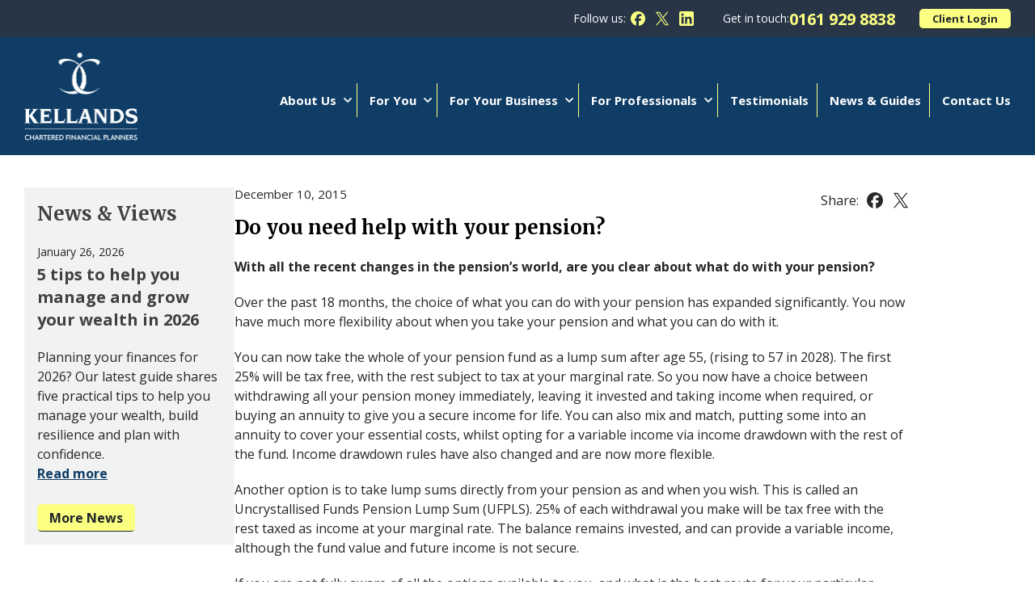

--- FILE ---
content_type: text/html; charset=UTF-8
request_url: https://kelland-hale.com/updates/do-you-need-help-with-your-pension/
body_size: 8856
content:
<!doctype html>
<html lang="en-GB" class="no-js branch-hale">
<head>
	<meta charset="UTF-8">
	<meta name="viewport" content="width=device-width, initial-scale=1">
	<meta name="format-detection" content="telephone=no" />

	<script type="text/javascript">
		// Get this going straight away
		var elRoot = document.querySelector('html');
		elRoot.classList.remove('no-js');
		elRoot.classList.add('js');
	</script>

	<link rel="apple-touch-icon" sizes="180x180" href="/wp-content/uploads/2024/02/apple-touch-icon.png">
	<link rel="icon" type="image/png" sizes="32x32" href="/wp-content/uploads/2024/02/favicon-32x32-1.png">
	<link rel="icon" type="image/png" sizes="16x16" href="/wp-content/uploads/2024/02/favicon-16x16-1.png">

		<meta name="google-site-verification" content="RI6eguAo3XhunxqLx_mmrnMvYt9DYm_9E7BY8jwXrfU-ZG8"/>
	
			<!-- Google Tag Manager -->
		<script async src="https://www.googletagmanager.com/gtag/js?id=G-LZZ0HSX6GW"></script>
		<script type="text/plain"
						data-category="analytics"
						data-service="Google Analytics">
			window.dataLayer = window.dataLayer || [];
			function gtag(){dataLayer.push(arguments);}
			gtag('js', new Date());

			gtag('config', 'G-LZZ0HSX6GW', { 'anonymize_ip': true });

		</script>
		<!-- End Google Tag Manager -->
	
	



	<link rel="preconnect" href="https://fonts.googleapis.com">
	<link rel="preconnect" href="https://fonts.gstatic.com" crossorigin>
	<link href="https://fonts.googleapis.com/css2?family=Merriweather:wght@700&family=Open+Sans:wght@400;700&display=swap" rel="stylesheet">

	<meta name='robots' content='index, follow, max-image-preview:large, max-snippet:-1, max-video-preview:-1' />

	<!-- This site is optimized with the Yoast SEO plugin v26.0 - https://yoast.com/wordpress/plugins/seo/ -->
	<title>Do you need help with your pension</title>
	<meta name="description" content="With all the recent changes in the pension’s world, are you clear about what do with your pension?" />
	<link rel="canonical" href="https://kelland-hale.com/updates/do-you-need-help-with-your-pension/" />
	<meta property="og:locale" content="en_GB" />
	<meta property="og:type" content="article" />
	<meta property="og:title" content="Do you need help with your pension" />
	<meta property="og:description" content="With all the recent changes in the pension’s world, are you clear about what do with your pension?" />
	<meta property="og:url" content="https://kelland-hale.com/updates/do-you-need-help-with-your-pension/" />
	<meta property="og:site_name" content="Kellands (Hale) Limited" />
	<meta property="article:publisher" content="https://www.facebook.com/kellandshale" />
	<meta name="twitter:card" content="summary_large_image" />
	<meta name="twitter:site" content="@kellandshale" />
	<meta name="twitter:label1" content="Estimated reading time" />
	<meta name="twitter:data1" content="3 minutes" />
	<script type="application/ld+json" class="yoast-schema-graph">{"@context":"https://schema.org","@graph":[{"@type":"WebPage","@id":"https://kelland-hale.com/updates/do-you-need-help-with-your-pension/","url":"https://kelland-hale.com/updates/do-you-need-help-with-your-pension/","name":"Do you need help with your pension","isPartOf":{"@id":"https://kelland-hale.com/#website"},"datePublished":"2015-12-10T00:00:00+00:00","description":"With all the recent changes in the pension’s world, are you clear about what do with your pension?","breadcrumb":{"@id":"https://kelland-hale.com/updates/do-you-need-help-with-your-pension/#breadcrumb"},"inLanguage":"en-GB","potentialAction":[{"@type":"ReadAction","target":["https://kelland-hale.com/updates/do-you-need-help-with-your-pension/"]}]},{"@type":"BreadcrumbList","@id":"https://kelland-hale.com/updates/do-you-need-help-with-your-pension/#breadcrumb","itemListElement":[{"@type":"ListItem","position":1,"name":"Home","item":"https://kelland-hale.com/"},{"@type":"ListItem","position":2,"name":"Do you need help with your pension?"}]},{"@type":"WebSite","@id":"https://kelland-hale.com/#website","url":"https://kelland-hale.com/","name":"Kellands (Hale) Limited","description":"","publisher":{"@id":"https://kelland-hale.com/#organization"},"potentialAction":[{"@type":"SearchAction","target":{"@type":"EntryPoint","urlTemplate":"https://kelland-hale.com/?s={search_term_string}"},"query-input":{"@type":"PropertyValueSpecification","valueRequired":true,"valueName":"search_term_string"}}],"inLanguage":"en-GB"},{"@type":"Organization","@id":"https://kelland-hale.com/#organization","name":"Kellands (Hale) Limited","url":"https://kelland-hale.com/","logo":{"@type":"ImageObject","inLanguage":"en-GB","@id":"https://kelland-hale.com/#/schema/logo/image/","url":"https://kelland-hale.com/wp-content/uploads/2024/02/kellands-logo-chartered-square.png","contentUrl":"https://kelland-hale.com/wp-content/uploads/2024/02/kellands-logo-chartered-square.png","width":1200,"height":1200,"caption":"Kellands (Hale) Limited"},"image":{"@id":"https://kelland-hale.com/#/schema/logo/image/"},"sameAs":["https://www.facebook.com/kellandshale","https://x.com/kellandshale","https://www.linkedin.com/company/kellands-hale-limited/"]}]}</script>
	<!-- / Yoast SEO plugin. -->


<style id='wp-img-auto-sizes-contain-inline-css' type='text/css'>
img:is([sizes=auto i],[sizes^="auto," i]){contain-intrinsic-size:3000px 1500px}
/*# sourceURL=wp-img-auto-sizes-contain-inline-css */
</style>
<link rel='stylesheet' id='kelland-css-lib-css' href='https://kelland-hale.com/wp-content/themes/kellands-2024/assets/front/dist/css/front-lib-8f67433f27.css?ver=6.9' type='text/css' media='all' />
<link rel='stylesheet' id='kelland-css-app-css' href='https://kelland-hale.com/wp-content/themes/kellands-2024/assets/front/dist/css/front-app-bed548e8e3.css?ver=6.9' type='text/css' media='all' />
<style id='classic-theme-styles-inline-css' type='text/css'>
/*! This file is auto-generated */
.wp-block-button__link{color:#fff;background-color:#32373c;border-radius:9999px;box-shadow:none;text-decoration:none;padding:calc(.667em + 2px) calc(1.333em + 2px);font-size:1.125em}.wp-block-file__button{background:#32373c;color:#fff;text-decoration:none}
/*# sourceURL=/wp-includes/css/classic-themes.min.css */
</style>
<link rel='shortlink' href='https://kelland-hale.com/?p=3528' />

	<!-- <link rel="icon" type="image/png" href="https://kelland-hale.com/wp-content/themes/kellands-2024/assets/front/dist/img/2023-favicon-32x32.png" sizes="32x32" />
  <link rel="icon" type="image/png" href="https://kelland-hale.com/wp-content/themes/kellands-2024/assets/front/dist/img/2023-favicon-16x16.png" sizes="16x16" /> -->

<style id='global-styles-inline-css' type='text/css'>
:root{--wp--preset--aspect-ratio--square: 1;--wp--preset--aspect-ratio--4-3: 4/3;--wp--preset--aspect-ratio--3-4: 3/4;--wp--preset--aspect-ratio--3-2: 3/2;--wp--preset--aspect-ratio--2-3: 2/3;--wp--preset--aspect-ratio--16-9: 16/9;--wp--preset--aspect-ratio--9-16: 9/16;--wp--preset--color--black: #000000;--wp--preset--color--cyan-bluish-gray: #abb8c3;--wp--preset--color--white: #ffffff;--wp--preset--color--pale-pink: #f78da7;--wp--preset--color--vivid-red: #cf2e2e;--wp--preset--color--luminous-vivid-orange: #ff6900;--wp--preset--color--luminous-vivid-amber: #fcb900;--wp--preset--color--light-green-cyan: #7bdcb5;--wp--preset--color--vivid-green-cyan: #00d084;--wp--preset--color--pale-cyan-blue: #8ed1fc;--wp--preset--color--vivid-cyan-blue: #0693e3;--wp--preset--color--vivid-purple: #9b51e0;--wp--preset--gradient--vivid-cyan-blue-to-vivid-purple: linear-gradient(135deg,rgb(6,147,227) 0%,rgb(155,81,224) 100%);--wp--preset--gradient--light-green-cyan-to-vivid-green-cyan: linear-gradient(135deg,rgb(122,220,180) 0%,rgb(0,208,130) 100%);--wp--preset--gradient--luminous-vivid-amber-to-luminous-vivid-orange: linear-gradient(135deg,rgb(252,185,0) 0%,rgb(255,105,0) 100%);--wp--preset--gradient--luminous-vivid-orange-to-vivid-red: linear-gradient(135deg,rgb(255,105,0) 0%,rgb(207,46,46) 100%);--wp--preset--gradient--very-light-gray-to-cyan-bluish-gray: linear-gradient(135deg,rgb(238,238,238) 0%,rgb(169,184,195) 100%);--wp--preset--gradient--cool-to-warm-spectrum: linear-gradient(135deg,rgb(74,234,220) 0%,rgb(151,120,209) 20%,rgb(207,42,186) 40%,rgb(238,44,130) 60%,rgb(251,105,98) 80%,rgb(254,248,76) 100%);--wp--preset--gradient--blush-light-purple: linear-gradient(135deg,rgb(255,206,236) 0%,rgb(152,150,240) 100%);--wp--preset--gradient--blush-bordeaux: linear-gradient(135deg,rgb(254,205,165) 0%,rgb(254,45,45) 50%,rgb(107,0,62) 100%);--wp--preset--gradient--luminous-dusk: linear-gradient(135deg,rgb(255,203,112) 0%,rgb(199,81,192) 50%,rgb(65,88,208) 100%);--wp--preset--gradient--pale-ocean: linear-gradient(135deg,rgb(255,245,203) 0%,rgb(182,227,212) 50%,rgb(51,167,181) 100%);--wp--preset--gradient--electric-grass: linear-gradient(135deg,rgb(202,248,128) 0%,rgb(113,206,126) 100%);--wp--preset--gradient--midnight: linear-gradient(135deg,rgb(2,3,129) 0%,rgb(40,116,252) 100%);--wp--preset--font-size--small: 13px;--wp--preset--font-size--medium: 20px;--wp--preset--font-size--large: 36px;--wp--preset--font-size--x-large: 42px;--wp--preset--spacing--20: 0.44rem;--wp--preset--spacing--30: 0.67rem;--wp--preset--spacing--40: 1rem;--wp--preset--spacing--50: 1.5rem;--wp--preset--spacing--60: 2.25rem;--wp--preset--spacing--70: 3.38rem;--wp--preset--spacing--80: 5.06rem;--wp--preset--shadow--natural: 6px 6px 9px rgba(0, 0, 0, 0.2);--wp--preset--shadow--deep: 12px 12px 50px rgba(0, 0, 0, 0.4);--wp--preset--shadow--sharp: 6px 6px 0px rgba(0, 0, 0, 0.2);--wp--preset--shadow--outlined: 6px 6px 0px -3px rgb(255, 255, 255), 6px 6px rgb(0, 0, 0);--wp--preset--shadow--crisp: 6px 6px 0px rgb(0, 0, 0);}:where(.is-layout-flex){gap: 0.5em;}:where(.is-layout-grid){gap: 0.5em;}body .is-layout-flex{display: flex;}.is-layout-flex{flex-wrap: wrap;align-items: center;}.is-layout-flex > :is(*, div){margin: 0;}body .is-layout-grid{display: grid;}.is-layout-grid > :is(*, div){margin: 0;}:where(.wp-block-columns.is-layout-flex){gap: 2em;}:where(.wp-block-columns.is-layout-grid){gap: 2em;}:where(.wp-block-post-template.is-layout-flex){gap: 1.25em;}:where(.wp-block-post-template.is-layout-grid){gap: 1.25em;}.has-black-color{color: var(--wp--preset--color--black) !important;}.has-cyan-bluish-gray-color{color: var(--wp--preset--color--cyan-bluish-gray) !important;}.has-white-color{color: var(--wp--preset--color--white) !important;}.has-pale-pink-color{color: var(--wp--preset--color--pale-pink) !important;}.has-vivid-red-color{color: var(--wp--preset--color--vivid-red) !important;}.has-luminous-vivid-orange-color{color: var(--wp--preset--color--luminous-vivid-orange) !important;}.has-luminous-vivid-amber-color{color: var(--wp--preset--color--luminous-vivid-amber) !important;}.has-light-green-cyan-color{color: var(--wp--preset--color--light-green-cyan) !important;}.has-vivid-green-cyan-color{color: var(--wp--preset--color--vivid-green-cyan) !important;}.has-pale-cyan-blue-color{color: var(--wp--preset--color--pale-cyan-blue) !important;}.has-vivid-cyan-blue-color{color: var(--wp--preset--color--vivid-cyan-blue) !important;}.has-vivid-purple-color{color: var(--wp--preset--color--vivid-purple) !important;}.has-black-background-color{background-color: var(--wp--preset--color--black) !important;}.has-cyan-bluish-gray-background-color{background-color: var(--wp--preset--color--cyan-bluish-gray) !important;}.has-white-background-color{background-color: var(--wp--preset--color--white) !important;}.has-pale-pink-background-color{background-color: var(--wp--preset--color--pale-pink) !important;}.has-vivid-red-background-color{background-color: var(--wp--preset--color--vivid-red) !important;}.has-luminous-vivid-orange-background-color{background-color: var(--wp--preset--color--luminous-vivid-orange) !important;}.has-luminous-vivid-amber-background-color{background-color: var(--wp--preset--color--luminous-vivid-amber) !important;}.has-light-green-cyan-background-color{background-color: var(--wp--preset--color--light-green-cyan) !important;}.has-vivid-green-cyan-background-color{background-color: var(--wp--preset--color--vivid-green-cyan) !important;}.has-pale-cyan-blue-background-color{background-color: var(--wp--preset--color--pale-cyan-blue) !important;}.has-vivid-cyan-blue-background-color{background-color: var(--wp--preset--color--vivid-cyan-blue) !important;}.has-vivid-purple-background-color{background-color: var(--wp--preset--color--vivid-purple) !important;}.has-black-border-color{border-color: var(--wp--preset--color--black) !important;}.has-cyan-bluish-gray-border-color{border-color: var(--wp--preset--color--cyan-bluish-gray) !important;}.has-white-border-color{border-color: var(--wp--preset--color--white) !important;}.has-pale-pink-border-color{border-color: var(--wp--preset--color--pale-pink) !important;}.has-vivid-red-border-color{border-color: var(--wp--preset--color--vivid-red) !important;}.has-luminous-vivid-orange-border-color{border-color: var(--wp--preset--color--luminous-vivid-orange) !important;}.has-luminous-vivid-amber-border-color{border-color: var(--wp--preset--color--luminous-vivid-amber) !important;}.has-light-green-cyan-border-color{border-color: var(--wp--preset--color--light-green-cyan) !important;}.has-vivid-green-cyan-border-color{border-color: var(--wp--preset--color--vivid-green-cyan) !important;}.has-pale-cyan-blue-border-color{border-color: var(--wp--preset--color--pale-cyan-blue) !important;}.has-vivid-cyan-blue-border-color{border-color: var(--wp--preset--color--vivid-cyan-blue) !important;}.has-vivid-purple-border-color{border-color: var(--wp--preset--color--vivid-purple) !important;}.has-vivid-cyan-blue-to-vivid-purple-gradient-background{background: var(--wp--preset--gradient--vivid-cyan-blue-to-vivid-purple) !important;}.has-light-green-cyan-to-vivid-green-cyan-gradient-background{background: var(--wp--preset--gradient--light-green-cyan-to-vivid-green-cyan) !important;}.has-luminous-vivid-amber-to-luminous-vivid-orange-gradient-background{background: var(--wp--preset--gradient--luminous-vivid-amber-to-luminous-vivid-orange) !important;}.has-luminous-vivid-orange-to-vivid-red-gradient-background{background: var(--wp--preset--gradient--luminous-vivid-orange-to-vivid-red) !important;}.has-very-light-gray-to-cyan-bluish-gray-gradient-background{background: var(--wp--preset--gradient--very-light-gray-to-cyan-bluish-gray) !important;}.has-cool-to-warm-spectrum-gradient-background{background: var(--wp--preset--gradient--cool-to-warm-spectrum) !important;}.has-blush-light-purple-gradient-background{background: var(--wp--preset--gradient--blush-light-purple) !important;}.has-blush-bordeaux-gradient-background{background: var(--wp--preset--gradient--blush-bordeaux) !important;}.has-luminous-dusk-gradient-background{background: var(--wp--preset--gradient--luminous-dusk) !important;}.has-pale-ocean-gradient-background{background: var(--wp--preset--gradient--pale-ocean) !important;}.has-electric-grass-gradient-background{background: var(--wp--preset--gradient--electric-grass) !important;}.has-midnight-gradient-background{background: var(--wp--preset--gradient--midnight) !important;}.has-small-font-size{font-size: var(--wp--preset--font-size--small) !important;}.has-medium-font-size{font-size: var(--wp--preset--font-size--medium) !important;}.has-large-font-size{font-size: var(--wp--preset--font-size--large) !important;}.has-x-large-font-size{font-size: var(--wp--preset--font-size--x-large) !important;}
/*# sourceURL=global-styles-inline-css */
</style>
</head>



<body class="wp-singular updates-template-default single single-updates postid-3528 wp-theme-kellands-2024" style="--accent-color:#fbff82;--accent-color-hover:#e9ec76;--link-color:#0f3d66;--link-color-hover:#0f3d66;--btn-border-color:#212529;--btn-text-color:#212529;--header-bg-color:#0f3d66;--nav-divider-color:#fbff82;">

	<a href="#skip-content" class="skip-link">Skip to content</a>

	<header class="header">

		
<div class="top-nav-bar">
	<div class="row">
		
			<div class="top-nav-bar-item">
				<span>Follow us:</span>

				

<ul class="social-nav">
	

			<li>
			<a href="https://www.facebook.com/kellandshale" target="_blank" class="icon-social social-fb" title="Follow Kellands (Hale) Limited on Facebook">
				<span class="sr-only">Follow Kellands (Hale) Limited on Facebook</span>
				<svg viewBox="0 0 500 500">
					<path fill="currentColor" d="M500,250C500,111.93,388.07,0,250,0S0,111.93,0,250c0,117.24,80.72,215.62,189.61,242.64V326.4h-51.55V250 h51.55v-32.92c0-85.09,38.51-124.53,122.05-124.53c15.84,0,43.17,3.11,54.35,6.21v69.25c-5.9-0.62-16.15-0.93-28.88-0.93 c-40.99,0-56.83,15.53-56.83,55.9V250h81.66l-14.03,76.4h-67.63v171.77C404.07,483.22,500,377.82,500,250z"/>
				</svg>
			</a>
		</li>
	
			<li>
			<a href="https://twitter.com/kellandshale" target="_blank" class="icon-social social-tw" title="Follow Kellands (Hale) Limited on X">
				<span class="sr-only">Follow Kellands (Hale) Limited on X</span>

				<svg viewBox="0 0 500 500">
					<path fill="currentColor" d="M292.82,214.78L460.38,20h-39.71l-145.5,169.12L158.98,20H24.95l175.73,255.74L24.95,480h39.71L218.3,301.4L341.02,480 h134.03L292.82,214.78L292.82,214.78z M238.43,278l-17.8-25.47L78.96,49.89h60.99l114.33,163.54l17.8,25.47L420.7,451.47h-60.99 L238.43,278L238.43,278z"/>
				</svg>

			</a>
		</li>
	
	
		<li>
			<a href="https://www.linkedin.com/company/kellands-hale-limited/" target="_blank" class="icon-social social-li" title="Find Kellands (Hale) Limited on LinkedIn">
				<span class="sr-only">Follow Kellands (Hale) Limited on LinkedIn</span>
				<svg viewBox="0 0 500 500">
					<path fill="currentColor" d="M444.4,0H55.6C24.9,0,0,24.9,0,55.6v388.9C0,475.1,24.9,500,55.6,500h388.9c30.7,0,55.6-24.9,55.6-55.6V55.6 C500,24.9,475.1,0,444.4,0z M151.2,430.6H76.6V189.8h74.6V430.6z M113.5,158.3c-24.4,0-44.1-19.9-44.1-44.4s19.7-44.4,44.1-44.4 s44.1,19.9,44.1,44.4S137.9,158.3,113.5,158.3z M430.6,430.6h-74.2V304.2c0-34.6-13.2-54-40.6-54c-29.8,0-45.4,20.1-45.4,54v126.4 h-71.5V189.8h71.5v32.4c0,0,21.5-39.8,72.6-39.8c51.1,0,87.6,31.2,87.6,95.7V430.6z"/>
				</svg>
			</a>
		</li>
	</ul>			
			</div>

		
						<div class="top-nav-bar-item top-nav-phone">
					<span>Get in touch:</span>
					<a href="tel:+441619298838" title="Phone Kellands (Hale) Limited"> 0161 929 8838</a>
				</div>
		

		
						<div class="top-nav-bar-item">
					<a href="https://secure.wealthplatform.com/" class="btn btn-primary btn-sm" target="_blank">Client Login</a>
				</div>
		
		

	</div>
</div>

		

<div class="main-nav-bar">
	<div class="row">

		<div class="logo-with-menu-btn">

				
				<a href="/" class="logo">
					<img src="https://kelland-hale.com/wp-content/uploads/2024/02/kellands_logo_chartered.png" alt="Kellands (Hale) Limited Logo" />
				</a>
			
			<button class="menu-btn js-menu-btn">

				<div class="menu-btn-box">
					<div class="menu-btn-inner"></div>
				</div>

			</button>

		</div>

		<nav role="navigation" class="main-nav desktop-dropdown">
			<div class="primary-nav-container">
				<ul id="menu-primary-nav" class="primary-nav"><li class='desktop-dropdown menu-item menu-item-type-post_type menu-item-object-page has-sub'><a href="https://kelland-hale.com/about-us/" class="icon-sub">About Us<svg viewbox="0 0 10 7"><path d="m9.218.581.648.649a.46.46 0 0 1 0 .649l-4.542 4.54a.458.458 0 0 1-.648 0L.134 1.878a.46.46 0 0 1 0-.649L.782.58a.46.46 0 0 1 .649 0L5 4.148 8.568.58a.461.461 0 0 1 .65.001z"/></svg></a><ul><li class="nav-mob"><a href="https://kelland-hale.com/about-us/">About Us</a></li><li class=""><a href="https://kelland-hale.com/about-us/our-people/">Meet The Team</a></li><li class=""><a href="https://kelland-hale.com/about-us/our-approach/">Our Approach</a></li><li class=""><a href="https://kelland-hale.com/about-us/our-awards/">Our Awards</a></li><li class=""><a href="https://kelland-hale.com/about-us/wealth-management/">Wealth Management</a></li><li class=""><a href="https://kelland-hale.com/about-us/working-with-professionals/">Working With Professionals</a></li><li class=""><a href="https://kelland-hale.com/about-us/our-fees/">Our Fees</a></li></ul></li>
<li class='desktop-dropdown menu-item menu-item-type-post_type menu-item-object-page has-sub'><a href="https://kelland-hale.com/financial-planning-for-you/" class="icon-sub">For You<svg viewbox="0 0 10 7"><path d="m9.218.581.648.649a.46.46 0 0 1 0 .649l-4.542 4.54a.458.458 0 0 1-.648 0L.134 1.878a.46.46 0 0 1 0-.649L.782.58a.46.46 0 0 1 .649 0L5 4.148 8.568.58a.461.461 0 0 1 .65.001z"/></svg></a><ul><li class="nav-mob"><a href="https://kelland-hale.com/financial-planning-for-you/">For You</a></li><li class=""><a href="https://kelland-hale.com/financial-planning-for-you/investment-planning/">Investment Planning & Advice</a></li><li class=""><a href="https://kelland-hale.com/financial-planning-for-you/tax-estate-planning/">Tax & Estate Planning</a></li><li class=""><a href="https://kelland-hale.com/financial-planning-for-you/pre-post-retirement/">Pre & Post Retirement Planning</a></li><li class=""><a href="https://kelland-hale.com/financial-planning-for-you/life-assurance-protection/">Life Assurance & Protection Planning</a></li><li class=""><a href="https://kelland-hale.com/financial-planning-for-you/mortgage-planning/">Mortgage Planning</a></li><li class=""><a href="https://kelland-hale.com/financial-planning-for-you/socially-responsible-investments/">Socially Responsible Investments</a></li></ul></li>
<li class='desktop-dropdown menu-item menu-item-type-post_type menu-item-object-page has-sub'><a href="https://kelland-hale.com/financial-planning-for-your-business/" class="icon-sub">For Your Business<svg viewbox="0 0 10 7"><path d="m9.218.581.648.649a.46.46 0 0 1 0 .649l-4.542 4.54a.458.458 0 0 1-.648 0L.134 1.878a.46.46 0 0 1 0-.649L.782.58a.46.46 0 0 1 .649 0L5 4.148 8.568.58a.461.461 0 0 1 .65.001z"/></svg></a><ul><li class="nav-mob"><a href="https://kelland-hale.com/financial-planning-for-your-business/">For Your Business</a></li><li class=""><a href="https://kelland-hale.com/financial-planning-for-your-business/keyman-assurance/">Key Person Assurance</a></li><li class=""><a href="https://kelland-hale.com/financial-planning-for-your-business/shareholder-protection/">Shareholder Protection</a></li><li class=""><a href="https://kelland-hale.com/financial-planning-for-your-business/employee-benefits/">Employee Benefits</a></li><li class=""><a href="https://kelland-hale.com/financial-planning-for-your-business/tax-planning-strategies/">Tax & Estate Planning</a></li><li class=""><a href="https://kelland-hale.com/financial-planning-for-your-business/auto-enrolment/">Auto-Enrolment Pensions</a></li><li class=""><a href="https://kelland-hale.com/financial-planning-for-your-business/retirement-planning-for-your-business/">Retirement Planning for your business</a></li></ul></li>
<li class='desktop-dropdown menu-item menu-item-type-post_type menu-item-object-page has-sub'><a href="https://kelland-hale.com/financial-planning-for-professionals/" class="icon-sub">For Professionals<svg viewbox="0 0 10 7"><path d="m9.218.581.648.649a.46.46 0 0 1 0 .649l-4.542 4.54a.458.458 0 0 1-.648 0L.134 1.878a.46.46 0 0 1 0-.649L.782.58a.46.46 0 0 1 .649 0L5 4.148 8.568.58a.461.461 0 0 1 .65.001z"/></svg></a><ul><li class="nav-mob"><a href="https://kelland-hale.com/financial-planning-for-professionals/">For Professionals</a></li><li class=""><a href="https://kelland-hale.com/financial-planning-for-professionals/financial-planning-for-medical-professionals-2/">Medical</a></li><li><a href="https://kellandsprofessionals.co.uk" target="_blank">Kellands Professionals</a></li></ul></li>
<li class=' menu-item menu-item-type-post_type menu-item-object-page'><a href="https://kelland-hale.com/testimonials/" class="">Testimonials</a></li>
<li class=' menu-item menu-item-type-post_type menu-item-object-page'><a href="https://kelland-hale.com/updates/" class="">News &#038; Guides</a></li>
<li class=' menu-item menu-item-type-post_type menu-item-object-page'><a href="https://kelland-hale.com/contact-us/" class="">Contact Us</a></li>
</ul>			</div>
		</nav>

	</div>
</div>

	</header>

	<a id="skip-content"></a>

	<main role="main" class="main">


    

    <div class="row row-grid">

      <div class="main-panel">

        <article class="max-readable main-content">

          <div class="article-header">
            <div class="article-header-share">
              
<ul class="social-nav social-share-nav">

	<li>Share:&nbsp;</li>

			<li>
			<a href="https://www.facebook.com/sharer/sharer.php?u=https%3A%2F%2Fkelland-hale.com%2Fupdates%2Fdo-you-need-help-with-your-pension" target="_blank" class="icon-social social-fb">
				<span class="sr-only">Share this article on Facebook</span>
				<svg viewBox="0 0 500 500">
					<path fill="currentColor" d="M500,250C500,111.93,388.07,0,250,0S0,111.93,0,250c0,117.24,80.72,215.62,189.61,242.64V326.4h-51.55V250 h51.55v-32.92c0-85.09,38.51-124.53,122.05-124.53c15.84,0,43.17,3.11,54.35,6.21v69.25c-5.9-0.62-16.15-0.93-28.88-0.93 c-40.99,0-56.83,15.53-56.83,55.9V250h81.66l-14.03,76.4h-67.63v171.77C404.07,483.22,500,377.82,500,250z"/>
				</svg>
			</a>
		</li>
	
			<li>
			<a href="https://twitter.com/intent/tweet/?text=Do you need help with your pension?&url=https%3A%2F%2Fkelland-hale.com%2Fupdates%2Fdo-you-need-help-with-your-pension&via=kellandshale" target="_blank" class="icon-social social-tw">
				<span class="sr-only">Share this article on X</span>

				<svg viewBox="0 0 500 500">
					<path fill="currentColor" d="M292.82,214.78L460.38,20h-39.71l-145.5,169.12L158.98,20H24.95l175.73,255.74L24.95,480h39.71L218.3,301.4L341.02,480 h134.03L292.82,214.78L292.82,214.78z M238.43,278l-17.8-25.47L78.96,49.89h60.99l114.33,163.54l17.8,25.47L420.7,451.47h-60.99 L238.43,278L238.43,278z"/>
				</svg>

			</a>
		</li>
	
</ul>            </div>

            <div class="article-header-content">
                              <span class="article-date">December 10, 2015</span>
                            <h1 class="h-2">Do you need help with your pension?</h1>
            </div>

          </div>

          
                      <div class="lrgr">
              <p>With all the recent changes in the pension’s world, are you clear about what do with your pension?</p>
            </div>
          
          <p>Over the past 18 months, the choice of what you can do with your pension has expanded significantly. You now have much more flexibility about when you take your pension and what you can do with it.</p>
<p>You can now take the whole of your pension fund as a lump sum after age 55, (rising to 57 in 2028). The first 25% will be tax free, with the rest subject to tax at your marginal rate. So you now have a choice between withdrawing all your pension money immediately, leaving it invested and taking income when required, or buying an annuity to give you a secure income for life. You can also mix and match, putting some into an annuity to cover your essential costs, whilst opting for a variable income via income drawdown with the rest of the fund. Income drawdown rules have also changed and are now more flexible.</p>
<p>Another option is to take lump sums directly from your pension as and when you wish. This is called an Uncrystallised Funds Pension Lump Sum (UFPLS). 25% of each withdrawal you make will be tax free with the rest taxed as income at your marginal rate. The balance remains invested, and can provide a variable income, although the fund value and future income is not secure.</p>
<p>If you are not fully aware of all the options available to you, and what is the best route for your particular circumstances and needs, getting pension advice might be sensible.</p>
<p>It may be that you also have several different pensions, which makes it more difficult to keep track and manage your investments. In some cases it can make sense to consolidate your pensions and manage them from one pension pot.</p>
<p>Before you do so, it is crucial to fully understand what you hold, where it is invested and any valuable benefits that you might give up by transferring. This can be a daunting prospect for many, so getting your financial adviser to help you review your situation and then produce a bespoke plan designed to help achieve your retirement goals could pay dividends.</p>
<p>You might also need financial advice if you are over 50 and the value of your pension pot is near, or over, &pound;1m. Next April 2016, the lifetime allowance cap will be reduced from &pound;1.25m to &pound;1m. If you exceed this, there can be a tax charge of up to 55% on the excess, when you come to take the benefits. If you are close to this limit, it is important to understand the options and solutions available to you.</p>
<p>Another outcome from the new pension freedoms is that pensions can now be used to help mitigate the impact of inheritance tax (IHT).</p>
<p>Pension funds used to be heavily taxed at up to 55% on death after 75 or after having taken tax-free cash or an income. However, since April 2015, pension funds are now usually completely tax free on death before age 75. As well as no IHT liability, beneficiaries can normally withdraw money from the pension tax free too. For death after age 75, there is still normally no IHT, but beneficiaries inherit the pension and are charged at their marginal rate of income tax on any withdrawals they make.</p>
<p>So pensions can now be considered as another useful IHT planning tool. It also raises the question as to whether you should fund your retirement via your taxable investments first, and then Isas, ahead of your pension pot. Obviously this is a complicated area and one where you may need financial advice as well.</p>
<p>With the Chancellor due to announce the outcome of a pensions review in the next budget, there could also be changes to pension&rsquo;s tax relief and possibly to the annual allowance.</p>
<p>To keep up to date with all the latest pension changes and for retirement planning advice, contact Kellands.</p>
<p>&nbsp;</p>
<p class="MsoNormal"><em><span style="font-size: 10.0pt; line-height: 107%; font-family: 'Calibri',sans-serif; mso-ascii-theme-font: minor-latin; mso-hansi-theme-font: minor-latin; mso-bidi-font-family: 'Times New Roman'; mso-bidi-theme-font: minor-bidi;">Pension investment funds and the income from them may fluctuate and can fall as well as rise.&nbsp; Eventual retirement income will depend on the size and value of your pension pot, future interest rates and tax legislation. Tax treatment is dependent upon individual circumstances and may be subject to change in future.</span></em></p>
<p></p>
<p>&nbsp;</p>
          
          <p>
              <a href="/updates">&lt; back to News &amp; Views</a>
          </p>

        </article>

      </div>

      
      <div class="side-panel side-panel-padding">

        
        
        
					

            <div class="feature">

                <h2><a href="/updates">News &amp; Views</a></h2>
                
                <div class="feature-content">
                    <p class="date">January 26, 2026</p>
                    <h3>
                        <a href="https://kelland-hale.com/updates/5-tips-to-help-you-manage-and-grow-your-wealth-in-2026/">5 tips to help you manage and grow your wealth in 2026</a>
                    </h3>
                    <p>
                    Planning your finances for 2026? Our latest guide shares five practical tips to help you manage your wealth, build resilience and plan with confidence.                    <br><a href="https://kelland-hale.com/updates/5-tips-to-help-you-manage-and-grow-your-wealth-in-2026/">Read more</a>
                    </p>
                </div>

                <div class="cta">
                    <a href="/updates" class="btn btn-primary">More News</a>
                </div>

            </div>







      </div>

    </div>


    
    </main>


        <footer role="contentinfo">

            <div class="footer-nav-container">
                

                    
                <div class="row">
                    <ul id="menu-footer-nav" class="footer-nav"><li id="menu-item-66" class="menu-item menu-item-type-post_type menu-item-object-page menu-item-66"><a href="https://kelland-hale.com/terms-and-conditions/">Terms and Conditions</a></li>
<li id="menu-item-64" class="menu-item menu-item-type-post_type menu-item-object-page menu-item-64"><a href="https://kelland-hale.com/risk-warnings/">Risk Warnings</a></li>
<li id="menu-item-1261" class="menu-item menu-item-type-post_type menu-item-object-page menu-item-1261"><a href="https://kelland-hale.com/important-information/">Important Information</a></li>
<li id="menu-item-1262" class="menu-item menu-item-type-post_type menu-item-object-page menu-item-1262"><a href="https://kelland-hale.com/privacy-and-cookie-policy/">Privacy and Cookie Policy</a></li>
</ul>
                    

<ul class="social-nav">
	

			<li>
			<a href="https://www.facebook.com/kellandshale" target="_blank" class="icon-social social-fb" title="Follow  on Facebook">
				<span class="sr-only">Follow  on Facebook</span>
				<svg viewBox="0 0 500 500">
					<path fill="currentColor" d="M500,250C500,111.93,388.07,0,250,0S0,111.93,0,250c0,117.24,80.72,215.62,189.61,242.64V326.4h-51.55V250 h51.55v-32.92c0-85.09,38.51-124.53,122.05-124.53c15.84,0,43.17,3.11,54.35,6.21v69.25c-5.9-0.62-16.15-0.93-28.88-0.93 c-40.99,0-56.83,15.53-56.83,55.9V250h81.66l-14.03,76.4h-67.63v171.77C404.07,483.22,500,377.82,500,250z"/>
				</svg>
			</a>
		</li>
	
			<li>
			<a href="https://twitter.com/kellandshale" target="_blank" class="icon-social social-tw" title="Follow  on X">
				<span class="sr-only">Follow  on X</span>

				<svg viewBox="0 0 500 500">
					<path fill="currentColor" d="M292.82,214.78L460.38,20h-39.71l-145.5,169.12L158.98,20H24.95l175.73,255.74L24.95,480h39.71L218.3,301.4L341.02,480 h134.03L292.82,214.78L292.82,214.78z M238.43,278l-17.8-25.47L78.96,49.89h60.99l114.33,163.54l17.8,25.47L420.7,451.47h-60.99 L238.43,278L238.43,278z"/>
				</svg>

			</a>
		</li>
	
	
		<li>
			<a href="https://www.linkedin.com/company/kellands-hale-limited/" target="_blank" class="icon-social social-li" title="Find  on LinkedIn">
				<span class="sr-only">Follow  on LinkedIn</span>
				<svg viewBox="0 0 500 500">
					<path fill="currentColor" d="M444.4,0H55.6C24.9,0,0,24.9,0,55.6v388.9C0,475.1,24.9,500,55.6,500h388.9c30.7,0,55.6-24.9,55.6-55.6V55.6 C500,24.9,475.1,0,444.4,0z M151.2,430.6H76.6V189.8h74.6V430.6z M113.5,158.3c-24.4,0-44.1-19.9-44.1-44.4s19.7-44.4,44.1-44.4 s44.1,19.9,44.1,44.4S137.9,158.3,113.5,158.3z M430.6,430.6h-74.2V304.2c0-34.6-13.2-54-40.6-54c-29.8,0-45.4,20.1-45.4,54v126.4 h-71.5V189.8h71.5v32.4c0,0,21.5-39.8,72.6-39.8c51.1,0,87.6,31.2,87.6,95.7V430.6z"/>
				</svg>
			</a>
		</li>
	</ul>
                </div>
            </div>

            <div class="footer-copy">

                <div class="row">

                    <p>
                         © Kellands (Hale) Limited is authorised and regulated by the Financial Conduct Authority. FCA Firm Reference No. 193498                    </p>

                </div>

            </div>
            
        </footer>

        <script type="speculationrules">
{"prefetch":[{"source":"document","where":{"and":[{"href_matches":"/*"},{"not":{"href_matches":["/wp-*.php","/wp-admin/*","/wp-content/uploads/*","/wp-content/*","/wp-content/plugins/*","/wp-content/themes/kellands-2024/*","/*\\?(.+)"]}},{"not":{"selector_matches":"a[rel~=\"nofollow\"]"}},{"not":{"selector_matches":".no-prefetch, .no-prefetch a"}}]},"eagerness":"conservative"}]}
</script>
<script type="text/javascript" src="https://kelland-hale.com/wp-content/themes/kellands-2024/assets/front/dist/js/jquery-blank.js?ver=6.9" id="jquery-js"></script>
<script type="module" src="https://kelland-hale.com/wp-content/themes/kellands-2024/assets/front/dist/js/cookieconsent-config.js?ver=6.9"></script><script type="text/javascript" src="https://kelland-hale.com/wp-content/themes/kellands-2024/assets/front/dist/js/front-lib-37070a88ef.js?ver=6.9" id="kelland-js-lib-js"></script>
<script type="text/javascript" src="https://kelland-hale.com/wp-content/themes/kellands-2024/assets/front/dist/js/front-app-edf568f474.js?ver=6.9" id="kelland-js-app-js"></script>

    </body>
</html>


--- FILE ---
content_type: text/css
request_url: https://kelland-hale.com/wp-content/themes/kellands-2024/assets/front/dist/css/front-app-bed548e8e3.css?ver=6.9
body_size: 8456
content:
@charset "UTF-8";/*! normalize.css v8.0.1 | MIT License | github.com/necolas/normalize.css */html{line-height:1.15;-webkit-text-size-adjust:100%}body{margin:0}main{display:block}h1{font-size:2em;margin:.67em 0}hr{box-sizing:content-box;height:0;overflow:visible}pre{font-family:monospace,monospace;font-size:1em}a{background-color:transparent}abbr[title]{border-bottom:none;text-decoration:underline;-webkit-text-decoration:underline dotted;text-decoration:underline dotted}b,strong{font-weight:bolder}code,kbd,samp{font-family:monospace,monospace;font-size:1em}small{font-size:80%}sub,sup{font-size:75%;line-height:0;position:relative;vertical-align:baseline}sub{bottom:-.25em}sup{top:-.5em}img{border-style:none}button,input,optgroup,select,textarea{font-family:inherit;font-size:100%;line-height:1.15;margin:0}button,input{overflow:visible}button,select{text-transform:none}[type=button],[type=reset],[type=submit],button{-webkit-appearance:button}[type=button]::-moz-focus-inner,[type=reset]::-moz-focus-inner,[type=submit]::-moz-focus-inner,button::-moz-focus-inner{border-style:none;padding:0}[type=button]:-moz-focusring,[type=reset]:-moz-focusring,[type=submit]:-moz-focusring,button:-moz-focusring{outline:1px dotted ButtonText}fieldset{padding:.35em .75em .625em}legend{box-sizing:border-box;color:inherit;display:table;max-width:100%;padding:0;white-space:normal}progress{vertical-align:baseline}textarea{overflow:auto}[type=checkbox],[type=radio]{box-sizing:border-box;padding:0}[type=number]::-webkit-inner-spin-button,[type=number]::-webkit-outer-spin-button{height:auto}[type=search]{-webkit-appearance:textfield;outline-offset:-2px}[type=search]::-webkit-search-decoration{-webkit-appearance:none}::-webkit-file-upload-button{-webkit-appearance:button;font:inherit}details{display:block}summary{display:list-item}template{display:none}[hidden]{display:none}body,html{margin:0;padding:0}html{font-family:"Open Sans",-apple-system,BlinkMacSystemFont,"Segoe UI",Roboto,"Helvetica Neue",Arial,sans-serif,"Apple Color Emoji","Segoe UI Emoji","Segoe UI Symbol";font-weight:400;color:#272727;min-width:300px;overflow-x:hidden;text-rendering:optimizeLegibility;-webkit-text-size-adjust:100%;-moz-text-size-adjust:100%;text-size-adjust:100%}:root{--accent-color:#0acbb1}p{line-height:1.5;position:relative;margin:0 0 1.25rem 0;padding:0 4px 0 0;font-size:15px;font-size:.9375rem}@media screen and (min-width:30em){p{font-size:16px;font-size:1rem}}b,strong{font-weight:600}a{color:var(--link-color,#0acbb1);font-weight:700;margin:0;padding:0;outline:0;text-decoration:underline;word-wrap:break-word}a.active,a:hover{color:var(--link-color-hover,#05bea5);text-decoration:none}a:focus{outline:0;color:var(--link-color-hover,#05bea5);text-decoration:none}.text-link{color:inherit!important;text-decoration:none}.text-link:hover{color:inherit!important;text-decoration:underline}h1,h2,h3,h4,h5,h6{font-family:Merriweather,serif;line-height:1.4;font-weight:500;color:#404040;margin:0;margin-bottom:18px;margin-bottom:1.25rem;position:relative}h1 a,h2 a,h3 a,h4 a{text-decoration:none;color:#404040}h1 a:focus,h1 a:hover,h2 a:focus,h2 a:hover,h3 a:focus,h3 a:hover,h4 a:focus,h4 a:hover{text-decoration:none;color:var(--link-color-hover,#05bea5)}.h-1,h1{font-size:24px;font-size:1.5rem;font-weight:300;color:#000}.h-2,h2{font-size:18px;font-size:1.125rem}.h-3,h3{font-size:16px;font-size:1rem}.h-4,h4{font-size:15px;font-size:.9375rem}.h-5,h5{font-size:14px;font-size:.875rem}.h-6,h6{font-size:14px;font-size:.875rem}.h-hero{font-size:24px;font-size:1.5rem}@media screen and (min-width:45em){.h-0{font-size:34px;font-size:2.125rem;line-height:1.2}.h-0.large{font-size:48px;font-size:3rem}.h-1,h1{font-size:30px;font-size:1.875rem}.h-2,h2{font-size:24px;font-size:1.5rem}.h-3,h3{font-size:20px;font-size:1.25rem}.h-4,h4{font-size:18px;font-size:1.125rem}.h-5,h5{font-size:16px;font-size:1rem}.h-6,h6{font-size:15px;font-size:.9375rem}.h-hero{font-size:48px;font-size:3rem}}.h-white{color:#fff}.h-primary{color:#0acbb1}.h-secondary{color:#348eda}.h-disabled{color:#404040;opacity:.6}.h-strong{font-weight:500}.h-light{font-weight:300}.h-block{margin-bottom:1.25rem}.h-block h1,.h-block h2,.h-block h3,.h-block h4,.h-block h5{margin-bottom:4px}.h-block p:last-child{margin-bottom:0}p+h1,p+h2,p+h3,p+h4,p+h5{padding-top:14px}ul+h1,ul+h2,ul+h3,ul+h4,ul+h5{padding-top:10px}dl,ol,ol ol,ol ul,ul,ul ol,ul ul{margin:0 0 1.25em 0;padding-left:1.5em;font-size:15px;font-size:.9375rem;line-height:1.5}@media screen and (min-width:30em){dl,ol,ol ol,ol ul,ul,ul ol,ul ul{font-size:16px;font-size:1rem;padding-left:2.5em}}li{padding-bottom:4px;margin:0}ol ol,ol ul,ul ol,ul ul{margin-bottom:.7em;padding-left:2em;padding-top:10px}dt{font-weight:600}dd{margin-bottom:1rem;margin-left:0}img{display:block}.image-ratio{width:100%;padding-top:50%;position:relative;overflow:hidden}.image-ratio img{position:absolute;top:50%;left:50%;width:100%;height:auto;transform:translate(-50%,-50%)}.image-ratio.ratio-16-9{padding-top:56.25%}.image-ratio.ratio-4-3{padding-top:75%}.map{width:100%;height:400px}.hidden{display:none}.skip-link,.sr-only{position:absolute!important;width:1px!important;height:1px!important;padding:0!important;margin:-1px!important;overflow:hidden!important;clip:rect(0,0,0,0)!important;border:0!important;white-space:nowrap!important}.text-smaller p,.text-smaller ul,p.text-smaller,span.text-smaller,ul.text-smaller{font-size:13px;font-size:.8125rem}@media screen and (min-width:30em){.text-smaller p,.text-smaller ul,p.text-smaller,span.text-smaller,ul.text-smaller{font-size:14px;font-size:.875rem}}.text-smallest p,.text-smallest ul,p.text-smallest,span.text-smallest,ul.text-smallest{font-size:13px;font-size:.8125rem}.lrgr p,.text-larger p,.text-larger ul,p.lrgr,p.text-larger,span.text-larger,ul.text-larger{font-size:13px;font-size:.8125rem}@media screen and (min-width:30em){.lrgr p,.text-larger p,.text-larger ul,p.lrgr,p.text-larger,span.text-larger,ul.text-larger{font-size:14px;font-size:.875rem}}@media screen and (min-width:45em){.lrgr p,.text-larger p,.text-larger ul,p.lrgr,p.text-larger,span.text-larger,ul.text-larger{font-size:15px;font-size:.9375rem}}@media screen and (min-width:58em){.lrgr p,.text-larger p,.text-larger ul,p.lrgr,p.text-larger,span.text-larger,ul.text-larger{font-size:16px;font-size:1rem}}.lrgr p,.lrgrp{font-weight:700}.text-largest p,.text-largest ul,p.text-largest,span.text-largest,ul.text-largest{font-size:13px;font-size:.8125rem}@media screen and (min-width:30em){.text-largest p,.text-largest ul,p.text-largest,span.text-largest,ul.text-largest{font-size:15px;font-size:.9375rem}}@media screen and (min-width:45em){.text-largest p,.text-largest ul,p.text-largest,span.text-largest,ul.text-largest{font-size:17px;font-size:1.0625rem}}@media screen and (min-width:58em){.text-largest p,.text-largest ul,p.text-largest,span.text-largest,ul.text-largest{font-size:18px;font-size:1.125rem}}.text-centered{text-align:center}.text-right{text-align:right}.text-strong{font-weight:500}.text-primary{color:#0acbb1}.text-secondary{color:#0acbb1}.foot-note p,p.foot-note{font-size:.6875rem}.sr-only{border:0!important;clip:rect(1px,1px,1px,1px)!important;-webkit-clip-path:inset(50%)!important;clip-path:inset(50%)!important;height:1px!important;margin:-1px!important;overflow:hidden!important;padding:0!important;position:absolute!important;width:1px!important;white-space:nowrap!important}.text-centered{text-align:center}.full-width-content-image img{display:block;width:100%;height:auto}.row{padding:0 1rem;max-width:82rem;margin:0 auto}.main-content .row{padding-left:0;padding-right:0}.row-flush{padding:0}.row.row-thin{max-width:60rem}.row.row-thinner{max-width:50rem}.max-width-940{max-width:940px}@media screen and (min-width:58em){.row{padding-left:30px;padding-right:30px}.row-flush{padding:0}.row-grid{display:flex;gap:32px}.row-grid .side-panel{flex:0 0 260px;order:1}.row-grid .main-panel{flex:1;order:2}.side-panel.side-panel-padding{padding-top:40px}}article,section{padding:30px 0}@media screen and (min-width:45em){article,section{padding:40px 0}}.main-content img{display:inline-block;margin-bottom:1.25rem;max-width:100%;height:auto}.max-readable{max-width:840px}.section-collapse{padding-top:0;padding-bottom:0}.section-collapse-top{padding-top:0}.section-collapse-bottom{padding-bottom:0}.section-collapse-top-half{padding-top:16px}.section-collapse-bottom-half{padding-bottom:16px}.bg-grey-pale{background:#f2f4f7}.bg-grey-mid{background:#dadfe4}.bg-primary{background-color:#0acbb1}.bg-secondary{background-color:#348eda}.cta{padding-top:6px;margin-bottom:18px}@media screen and (min-width:45em){.article-header{display:flex;justify-content:space-between;align-items:flex-start}.article-header .article-date{display:block;margin-bottom:16px}.article-header-share{order:2}.article-header-content{order:1}}.article-date{font-size:.9375rem}.news-inline-img{float:right;width:40%;min-width:300px;margin-left:20px;z-index:2;position:relative}.video-container{max-width:640px}.video-ratio{position:relative;padding-bottom:56.25%;height:0}.video-ratio iframe{position:absolute;top:0;left:0;width:100%;height:100%}.accreditation-logos-grid{width:100%;display:grid;grid-template-columns:repeat(2,1fr);gap:30px}@media screen and (min-width:30em){.accreditation-logos-grid{grid-template-columns:repeat(3,1fr)}}@media screen and (min-width:58em){.accreditation-logos-grid{grid-auto-flow:column;grid-auto-columns:1fr}}.accreditation-logos-grid-item{display:block;flex:1 1 auto}.accreditation-logos-grid img{display:block;width:100%;height:auto;max-width:200px;margin:0 auto}@media screen and (min-width:45em){.page-template-page_client_survey-php .hero-caption-heading .h-0.large{font-size:2.5rem}}input,label,select,textarea{font-family:inherit}label.control-label{color:#272727;font-size:16px;font-size:1rem;line-height:1.5;padding-top:4px;margin-bottom:6px;display:inline-block;max-width:100%;width:100%;font-weight:400}.btn,button,input,textarea{box-sizing:border-box;outline:0}textarea{resize:none}.form-control{color:#272727;font-size:16px;font-size:1rem;line-height:1.5;padding:5px 14px;margin:0;border:2px solid #adb3bc;background-color:#fff;width:100%;height:38px;outline:0;transition:border-color .3s ease-out,background-color .3s ease-out;border-radius:2px;vertical-align:top;-webkit-font-smoothing:antialiased;-moz-osx-font-smoothing:grayscale;-webkit-appearance:none;-moz-appearance:none;-o-appearance:none;appearance:none}.form-control.wpcf7-not-valid:focus,.form-control:focus{border-color:#0acbb1;background-color:#fafafc;outline:2px solid #348eda;outline-offset:2px}.form-control.wpcf7-not-valid:focus:not(:focus-visible),.form-control:focus:not(:focus-visible){outline:0}.form-control.wpcf7-not-valid:focus-visible,.form-control:focus-visible{outline:2px solid #348eda;outline-offset:2px}textarea,textarea.form-control{min-height:110px;margin:0;vertical-align:top;padding-top:8px}.help-text{padding-top:6px;font-size:.875rem;margin:0}input[type=radio]{margin-right:10px}input[type=checkbox],input[type=radio]{padding:0;margin:-2px 6px 0 0;height:16px;cursor:pointer}.form-control-static{font-size:14px;font-size:.875rem;line-height:1.5;min-height:36px;padding-top:8px;padding-bottom:8px;margin-bottom:0}.form-control[disabled],.form-control[readonly],fieldset[disabled] .form-control{cursor:not-allowed}.form-control[disabled],.form-control[readonly],fieldset[disabled] .form-control{background-color:#f7f7f7;opacity:.8}input[readonly]:focus{border-color:#adb3bc;background-color:#f7f7f7}::-webkit-input-placeholder{color:#d0d0d0}:-ms-input-placeholder{color:#d0d0d0}::-moz-placeholder{color:#d0d0d0;opacity:1}:-moz-placeholder{color:#d0d0d0;opacity:1}.checkbox label,.radio label{min-height:20px;margin-bottom:0;padding-top:0;font-weight:400;cursor:pointer;float:none}.checkbox-inline,.radio-inline{position:relative;display:inline-block;font-weight:400;vertical-align:middle;cursor:pointer;margin-right:10px}select.form-control{-webkit-appearance:menulist;-moz-appearance:menulist;-o-appearance:menulist;appearance:menulist}select.form-control:focus{background-color:#fff}select[multiple],select[size]{height:auto;-webkit-appearance:none;-moz-appearance:none;-o-appearance:none;appearance:none}.form-group{clear:both;margin-bottom:22px}.form-group:after{clear:both;content:"";display:table}.form-group.form-submit{margin-bottom:0}.form-group.form-submit .btn:last-child{margin-right:0}@media screen and (min-width:45em){.form-horizontal .form-group{display:flex}.form-horizontal .control-label{flex:0 0 130px;box-sizing:border-box;padding-right:20px}.feature .form-horizontal .control-label{flex:0 0 90px}.form-horizontal .form-input-container{flex:1}.form-horizontal .checkbox,.form-horizontal .radio{min-height:27px;padding-top:12px;margin-top:0;margin-bottom:0}.form-horizontal .checkbox label,.form-horizontal .radio label{float:none;width:auto;padding-top:0}.form-horizontal .checkbox-group .checkbox,.form-horizontal .radio-group .radio{width:auto;margin-left:0}.split-form{display:grid;grid-auto-flow:column;grid-auto-columns:1fr;gap:30px}.form-horizontal .form-indent{padding-left:130px}.form-horizontal .radio{padding-left:30px}}@media screen and (min-width:45em){.form-inline .control-label{width:auto;padding-right:10px}.form-inline .form-group{display:inline-block;margin-right:20px}.form-inline .form-control{display:inline-block;width:auto;vertical-align:middle}.form-inline .btn{margin-bottom:0}}.form-group .required .control-label:after{content:" *";font-size:11px;font-size:.6875rem;vertical-align:top}.form-group .required{font-size:11px;font-size:.6875rem;vertical-align:top;color:#e0001b;padding-left:2px}.error label.error,.error label.error-message{color:#e0001b;font-weight:500;text-align:left;float:none;width:100%;font-size:14px;font-size:.875rem}.error .form-control{border-color:#e0001b;border-width:2px}.valid .form-control{border-color:#5ab54a;border-width:2px}.error label.control-label{color:#e0001b}.form-container:after{clear:both;content:"";display:table}.form-container-result{display:none}.form-group-btn-group label.error{width:100%;clear:both;display:block;text-align:center}:root{--form-control-color:var(--accent-color, $btn-primary);--form-control-disabled:#959495}.custom-check{display:flex;align-items:center}.custom-check input[type=checkbox]{-webkit-appearance:none;-moz-appearance:none;appearance:none;background-color:#fff;margin:0;font:inherit;color:currentColor;width:1.15em;height:1.15em;flex:0 0 1.15em;border:.15em solid #adb3bc;border-radius:.15em;transform:translateY(-.075em);display:grid;place-content:center}.custom-check input[type=checkbox]::before{content:"";width:.65em;height:.65em;-webkit-clip-path:polygon(14% 44%,0 65%,50% 100%,100% 16%,80% 0,43% 62%);clip-path:polygon(14% 44%,0 65%,50% 100%,100% 16%,80% 0,43% 62%);transform:scale(0);transform-origin:bottom left;transition:120ms transform ease-in-out;box-shadow:inset 1em 1em var(--form-control-color);background-color:CanvasText}.custom-check input[type=checkbox]:checked::before{transform:scale(1)}.custom-check input[type=checkbox]:focus{border-color:#0acbb1;outline:2px solid #348eda;outline-offset:2px}.custom-check input[type=checkbox]:disabled{--form-control-color:var(--form-control-disabled);color:var(--form-control-disabled);cursor:not-allowed}.custom-check label{padding-left:10px}.recaptcha-notice{padding:16px 0}.recaptcha-notice{background-color:#f2f4f7}.recaptcha-notice p{margin:0;padding:0}.contact-form+.recaptcha-notice{background-color:#fff}.btn{font-size:16px;font-size:1rem;line-height:strip-unit(22px/16px);font-weight:700;-webkit-font-smoothing:antialiased;-moz-osx-font-smoothing:grayscale;padding:7px 14px 7px 14px;margin:0 20px 16px 0;background-color:#f2f4f7;border:1px solid #f2f4f7;color:#272727;display:inline-block;text-align:left;vertical-align:middle;white-space:nowrap;cursor:pointer;outline:0;text-decoration:none;border-radius:5px;position:relative;opacity:1;transition:background-color .1s linear,color .1s linear,border-color .1s linear,padding .2s ease-in-out,opacity .1s linear;white-space:normal;-webkit-appearance:none;-moz-appearance:none;-o-appearance:none;appearance:none}.btn:focus,.btn:hover{background-color:#dadada;border-color:#dadada;text-decoration:none}.btn:focus{outline:2px solid #348eda;outline-offset:2px}.btn:focus:not(:focus-visible){outline:0}.btn:focus-visible{outline:2px solid #348eda;outline-offset:2px}.btn:active{outline:0;box-shadow:inset 0 3px 5px rgba(0,0,0,.2)}.btn.active{box-shadow:inset 0 0 6px 1px rgba(0,0,0,.15)}.btn.disabled,.btn.disabled:hover,.btn:disabled,.btn:disabled:hover,a:hover .btn.disabled{background-color:#eeeeed;border-color:#c5c5c5;color:#7a7a7a;cursor:not-allowed;pointer-events:none}button::-moz-focus-inner,input::-moz-focus-inner{padding:0;border:0}.btn-primary{background-color:var(--accent-color,#0acbb1);border-color:var(--accent-color,#0acbb1);border-bottom:1px solid var(--btn-border-color,#05bea5);color:var(--btn-text-color,#fff)}.btn-primary:focus,.btn-primary:hover{background-color:var(--accent-color-hover,#05bea5);border-color:var(--accent-color-hover,#05bea5);border-bottom:1px solid var(--btn-border-color,#05bea5);color:var(--btn-text-color,#fff);text-decoration:none}.btn-invert{background-color:#fff;border-color:#fff;color:var(--header-bg-color,#348eda)}.btn-invert:focus,.btn-invert:hover{background-color:#f7f7f7;border-color:#f7f7f7;color:var(--header-bg-color,#348eda);text-decoration:none}.btn-link,.btn-link:focus,.btn-link:hover{background-color:transparent;border-color:transparent;color:#0acbb1;letter-spacing:0;padding-left:0;padding-right:0}.btn-primary.btn-rev{background-color:#fff;border-color:#fff;color:var(--accent-color,#0acbb1)}.btn-primary.btn-rev:focus,.btn-primary.btn-rev:hover{background-color:transparent;border-color:#fff;color:#fff}.btn-primary.btn-outline.btn-rev{background-color:transparent;border-color:#fff;color:#fff}.btn-primary.btn-outline.btn-rev:focus,.btn-primary.btn-outline.btn-rev:hover{background-color:#fff;border-color:#fff;color:var(--accent-color,#0acbb1)}.btn-sm{font-size:13px;font-size:.8125rem;padding:5px 16px 5px 16px}.btn-xs{font-size:12px;font-size:.75rem;padding:4px 12px 4px 12px}.btn-lg,.btn-xl{font-size:18px;font-size:1.125rem;padding:8px 30px 10px 30px}@media all and (max-width:500px){.btn-lg,.btn-xl{font-size:16px;font-size:1rem;padding:8px 20px 10px 20px}}@media screen and (min-width:45em){.btn-xl{font-size:20px;font-size:1.25rem;padding:10px 40px 12px 40px}}.btn-block,.btn-sm.btn-block{width:100%}.btn .icon-ratio{float:left;margin-right:8px;margin-top:3px;width:16px;min-width:16px;height:16px}.top-nav-bar .btn-primary{border:none;border-bottom:1px solid var(--btn-border-color,#05bea5)}.social-nav{list-style:none;margin:0;padding:0;display:flex;align-items:center}.social-nav li{margin:0;padding:0}.social-nav a{color:var(--accent-color,#0acbb1)}.social-nav a:hover{color:var(--accent-color-hover,#05bea5)}article .social-nav a{color:#272727}article .social-nav a:hover{color:#272727}.icon-social{display:block;box-sizing:border-box;padding:6px;width:32px;height:32px;overflow:hidden}.icon-social svg{display:block;width:100%;height:auto}:root{--swiper-pagination-bullet-width:12px;--swiper-pagination-bullet-height:12px;--swiper-pagination-bullet-inactive-opacity:1;--swiper-pagination-bullet-inactive-color:#9e9e9e;--swiper-theme-color:#fff;--swiper-pagination-top:auto;--swiper-pagination-bottom:8px}.swiper-outer{position:relative}.swiper-slide{height:auto!important;display:flex;flex-direction:column}.swiper-button-next,.swiper-button-prev{width:44px;color:var(--accent-color,#0acbb1)}.swiper-button-next svg,.swiper-button-prev svg{display:block;width:26px;height:auto}.swiper-button-next .circle,.swiper-button-prev .circle{fill:var(--btn-text-color,#fff)}@media all and (max-width:767px){.swiper-button-next,.swiper-button-prev{width:30px}}@media all and (max-width:500px){.swiper-button-next,.swiper-button-prev{width:20px}}.swiper-button-next:after,.swiper-button-prev:after{display:none}.menu-btn{padding:10px 6px 9px 6px;height:44px;display:inline-block;cursor:pointer;font:inherit;color:inherit;text-transform:none;background-color:transparent;border:0;margin:0;overflow:visible}.menu-btn-box{width:32px;height:20px;display:inline-block;position:relative}.menu-btn-inner{display:block;top:50%;margin-top:-2px}.menu-btn-inner,.menu-btn-inner::after,.menu-btn-inner::before{width:32px;height:4px;background-color:#fff;border-radius:0;position:absolute}.menu-btn-inner::after,.menu-btn-inner::before{content:"";display:block}.menu-btn-inner::before{top:-8px}.menu-btn-inner::after{bottom:-8px}.mob-nav-open .menu-btn .menu-btn-inner{transform:rotate(45deg)}.mob-nav-open .menu-btn .menu-btn-inner::before{top:0;opacity:0}.mob-nav-open .menu-btn .menu-btn-inner::after{bottom:0;transform:rotate(-90deg)}.top-nav-bar{background-color:#283547;color:#fff;padding:8px 0}.top-nav-bar .row{display:flex;align-items:center;justify-content:flex-end}.top-nav-bar-item{display:flex;align-items:center;gap:4px;padding-right:30px}.top-nav-bar-item:last-child{padding-right:0}.top-nav-bar-item>span{font-size:.875rem}.top-nav-bar-item .btn{margin:0}.top-nav-phone{gap:10px}.top-nav-phone a{display:block;font-weight:700;font-size:1.25rem;text-decoration:none;color:var(--accent-color,#0acbb1)}.top-nav-phone a:focus,.top-nav-phone a:hover{color:var(--accent-color-hover,#05bea5)}.branch-cheltenham .top-nav-phone a{color:#0acbb1}.branch-cheltenham .top-nav-phone a{color:#05bea5}.top-nav-bar-item .icon-social{width:30px;height:30px}@media screen and (max-width:38rem){.top-nav-bar-item>span{display:none}}@media screen and (max-width:30rem){.top-nav-bar-item{padding-right:16px}.top-nav-phone a{font-size:.875rem}.top-nav-bar-item .btn-sm{padding-left:8px;padding-right:8px}}.main-nav{margin:0 -16px}.main-nav-bar{background-color:var(--header-bg-color,#536878);color:#fff;display:flex;padding:10px 0}.main-nav-bar .row{width:100%}.logo{display:block;width:80px}.logo-with-menu-btn{width:100%;display:flex;justify-content:space-between;align-items:center}.logo img{display:block;width:100%;height:auto}.header .menu-btn{display:none}.primary-nav-container ul{margin:0;padding:10px 0 0 0;list-style:none;font-size:.9375rem}.primary-nav-container li{padding:0}.primary-nav-container a{color:#fff;text-decoration:none;padding:10px 10px 10px 15px;display:block;position:relative;font-weight:700;-webkit-font-smoothing:antialiased;-moz-osx-font-smoothing:grayscale}.primary-nav-container a.active,.primary-nav-container a:hover{color:#272727;background-color:#f2f4f7}.primary-nav-container ul ul{padding-bottom:0}.primary-nav-container ul ul a{padding-left:25px}.primary-nav-container ul ul ul a{padding-left:35px}.js .header .menu-btn{display:block}.js .primary-nav-container{max-height:0;overflow:hidden;transition:max-height .25s ease-out,height .25s ease-out}.js .primary-nav{position:relative;transition:transform .3s ease-out}.js .nav-container ul ul{padding-bottom:20px}.js .primary-nav ul{display:none;position:absolute;width:100%;top:0;left:100%}.js .nav-container ul ul a,.js .nav-container ul ul ul a{padding-left:15px}.js .menu-pos-0{transform:translateX(0)}.js .menu-pos-1{transform:translateX(-100%)}.js .menu-pos-2{transform:translateX(-200%)}.js .menu-pos-3{transform:translateX(-300%)}.js .menu-pos-4{transform:translateX(-400%)}.js .icon-sub:after{content:"";display:block;width:7px;height:10px;background:url("data:image/svg+xml,%3Csvg xmlns='http://www.w3.org/2000/svg' width='7px' height='10px' viewBox='0 0 7 10'%3E%3Cpolygon fill='%23ffffff' points='7,5 0,10 0,0'/%3E%3C/svg%3E") 0 0 no-repeat;position:absolute;top:50%;right:12px;transform:translateY(-50%)}.js .icon-sub:before{display:none}.js .icon-sub-back,.js .nav-container ul ul a.icon-sub-back,.js .nav-container ul ul ul a.icon-sub-back{padding-left:35px}.js .icon-sub-back:before{content:"";display:block;width:7px;height:10px;background:url("data:image/svg+xml,%3Csvg xmlns='http://www.w3.org/2000/svg' width='7px' height='10px' viewBox='0 0 7 10'%3E%3Cpolygon fill='%23ffffff' points='0,5 7,0 7,10'/%3E%3C/svg%3E") 0 0 no-repeat;position:absolute;top:50%;left:15px;transform:translateY(-50%)}.header .secondary-logo{display:block;float:left;width:46px;margin:0 0 0 40px}li.has-sub>a>svg{display:none}@media screen and (min-width:45em){.main-nav{margin:0 -10px 0 0}.logo{width:100px}.logo-with-menu-btn{display:block;width:auto}.main-nav-bar .row{display:flex;justify-content:space-between;align-items:center}.primary-nav li{border-right:1px solid var(--nav-divider-color,#fff);text-align:center;display:flex;flex-direction:column;justify-content:center}.primary-nav li:last-child{border:0}.primary-nav-container a span{display:block}.primary-nav-container .current-menu-item>a,.primary-nav-container .current-page-ancestor>a,.primary-nav-container a.active,.primary-nav-container a:hover,.single-updates .primary-nav-container .nav-updates>a,.tax-updates_type .primary-nav-container .nav-updates>a{color:var(--accent-color,#0acbb1);background-color:transparent}.branch-cheltenham .primary-nav-container .current-menu-item>a,.branch-cheltenham .primary-nav-container .current-page-ancestor>a,.branch-cheltenham .primary-nav-container a.active,.branch-cheltenham .primary-nav-container a:hover,.branch-cheltenham .single-updates .primary-nav-container .nav-updates>a,.branch-cheltenham .tax-updates_type .primary-nav-container .nav-updates>a{color:#0acbb1;background-color:transparent}.js .icon-sub:after,.menu-btn,.nav-mob{display:none!important}.primary-nav-container{max-height:none!important;height:auto!important}.primary-nav{display:flex;flex-wrap:wrap;justify-content:flex-end}.js .menu-pos-0,.js .menu-pos-1,.js .menu-pos-2,.js .menu-pos-3,.js .menu-pos-4{transform:none}.header .secondary-logo{width:65px}.main-nav.desktop-dropdown .primary-nav-container{overflow:visible}.main-nav li.has-sub.desktop-dropdown{position:relative}.main-nav.desktop-dropdown li.has-sub.desktop-dropdown>a>svg{display:block!important;position:absolute;top:50%;right:6px;width:10px;height:auto;transform:translateY(-50%);fill:currentColor}.main-nav.desktop-dropdown li.has-sub.desktop-dropdown>a{padding-right:25px}.main-nav.desktop-dropdown ul ul{display:none;width:200px;left:0;top:100%;z-index:10;background-color:var(--header-bg-color,#536878);padding-top:0;box-shadow:3px 3px 5px 0 rgba(0,0,0,.15)}.main-nav.desktop-dropdown li.has-sub.desktop-dropdown:hover>ul{display:block}.main-nav.desktop-dropdown .primary-nav-container ul ul a{padding-left:15px;color:#fff;transition:background-color .15s linear;text-align:left}.main-nav.desktop-dropdown .primary-nav-container ul ul li{border:0}.main-nav.desktop-dropdown .primary-nav-container ul ul a:hover{background-color:#778693}}@media screen and (min-width:58em){.main-nav-bar{padding:18px 0}.logo{width:120px}}@media screen and (min-width:65em){.logo{width:140px}}@media screen and (max-width:73rem){.primary-nav-container ul{font-size:.875rem}}@media screen and (max-width:69rem){.primary-nav-container ul{font-size:.8125rem}.primary-nav-container ul a{padding-left:10px;padding-right:10px}.main-nav.desktop-dropdown li.has-sub>a{padding-right:20px}.primary-nav-container ul a svg{right:4px}}.footer-nav-container{background-color:#283547;color:#fff;padding:4px 0}.footer-nav-container .row{display:flex;flex-wrap:wrap;align-items:center;gap:16px}.footer-nav{list-style:none;padding:0;margin:0;font-size:.875rem;display:flex;flex-wrap:wrap;gap:20px}.footer-nav li{padding:0}.footer-nav li a{display:block;padding:6px 0;color:#fff;text-decoration:none}.footer-nav li a:focus,.footer-nav li a:hover{text-decoration:underline}.footer-nav-container .social-nav li a{color:#fff}.footer-copy{background-color:#212b3a;color:#fff;padding:10px 0;box-shadow:#212b3a 0 500px 0 500px}.footer-copy p{font-size:.8125rem;margin:0}.footer-secondary-text{padding:10px 0;border-bottom:1px solid #fff;width:100%}.footer-secondary-text p{font-size:.8125rem;margin:0}.hero-container{background-color:#f2f4f7}.hero-ratio{position:relative;width:100%}.hero-ratio img{display:block;width:100%;height:auto}@media screen and (min-width:30em){.hero-ratio{padding-top:280px;overflow:hidden}.hero-ratio img{width:100%;height:100%;position:absolute;top:0;left:0;-o-object-fit:cover;object-fit:cover}}@media screen and (min-width:45em){.hero-ratio{padding-top:37.5%}}@media screen and (min-width:58em){.hero-ratio{padding-top:420px}}.hero-ratio .hero-caption{position:absolute;top:0;right:0;bottom:0;left:0;display:flex;align-items:center}.hero-ratio .hero-caption .row{flex:1}.hero-caption-inner{max-width:640px}.swiper-initialized .row{padding:0 70px;display:flex}@media screen and (max-width:500px){.swiper-initialized .row{padding:0 40px}}.hero-caption h1{color:var(--secondary,#348eda)}@media screen and (max-width:500px){.hero-caption h1{font-size:16px}.hero-caption h1.large{font-size:24px}}.hero-caption-content{color:#536878;font-style:italic}.hero-caption .btn,.hero-caption .cta{margin:0}.hero-ratio .hero-caption.align-right .row{display:flex;justify-content:flex-end;padding-right:30px}.hero-caption.color-white h1,.hero-caption.color-white p{color:#fff;text-shadow:0 0 5px rgba(0,0,0,.8)}.hero-caption.color-yellow h1,.hero-caption.color-yellow p{color:#fbff82;text-shadow:0 0 5px rgba(0,0,0,.8)}.feature{margin-bottom:32px;background-color:#f1f2f2;padding:16px 16px 0 16px}.feature:after{clear:both;content:"";display:table}.feature .date{font-size:.875rem;margin:0 0 4px 0;padding:0}.feature p+h1,.feature p+h2,.feature p+h3,.feature p+h4,.feature p+h5{padding-top:0}.feature h3{font-family:"Open Sans",-apple-system,BlinkMacSystemFont,"Segoe UI",Roboto,"Helvetica Neue",Arial,sans-serif,"Apple Color Emoji","Segoe UI Emoji","Segoe UI Symbol"}.feature .cta{margin:0}.feature-invert{background-color:var(--header-bg-color,#348eda);color:#fff}.feature-invert h1,.feature-invert h1 a,.feature-invert h2,.feature-invert h2 a,.feature-invert h3,.feature-invert h3 a{color:#fff}.feature-ratio{position:relative;width:100%;padding-top:37.5%;overflow:hidden;margin-bottom:1.25rem}.feature-ratio img{display:block;width:100%;height:auto;position:absolute;top:50%;left:50%;transform:translate(-50%,-50%)}@media screen and (min-width:45em){.feature-grid{display:grid;grid-auto-flow:column;grid-auto-columns:1fr;gap:32px}.section-feature-grid{display:grid;grid-template-columns:repeat(3,1fr);-moz-column-gap:32px;column-gap:32px}.section-feature-grid.four-col{grid-template-columns:repeat(2,1fr)}.feature-grid .feature,.section-feature-grid .feature{display:flex;flex-direction:column}.feature-grid .feature-content,.section-feature-grid .feature-content{flex:1}}@media screen and (min-width:58em){.section-feature-grid.four-col{grid-template-columns:repeat(4,1fr)}}.feature-heading-height{min-height:86px}.secondary-menu{display:none;background-color:#536878;list-style:none;margin:0 0 32px 0;padding:10px 20px 10px 20px}.branch-hale .secondary-menu{background-color:var(--header-bg-color,#536878)}.secondary-menu li{padding:0;border-bottom:1px solid var(--nav-divider-color,#fff)}.secondary-menu li:last-child{border:0}.secondary-menu a{display:block;color:#fff;font-weight:700;-webkit-font-smoothing:antialiased;-moz-osx-font-smoothing:grayscale;padding:12px 0;text-decoration:none}.secondary-menu a.active,.secondary-menu a:focus,.secondary-menu a:hover,.secondary-menu li.active a,.secondary-menu li.current-menu-item a{color:var(--accent-color,#0acbb1)}@media screen and (min-width:58em){.secondary-menu{display:block}}.branch-cheltenham .secondary-menu{background-color:var(--header-bg-color,#348eda)}.branch-cheltenham .secondary-menu li{border-color:#57a1e0}.branch-cheltenham .secondary-menu a.active,.branch-cheltenham .secondary-menu a:focus,.branch-cheltenham .secondary-menu a:hover,.branch-cheltenham .secondary-menu li.active a,.branch-cheltenham .secondary-menu li.current-menu-item a{color:#283547}.news-date{display:block;font-size:.9375rem;margin-bottom:10px}.news-item{border-top:1px solid #adb3bc;padding-bottom:14px;padding-top:32px;display:flex;justify-content:space-between;gap:20px}.news-item-list .news-item:last-child{border-bottom:1px solid #adb3bc}.news-item .news-content{flex:1}.news-item .news-side{display:block;flex:0 0 210px;padding-top:30px}.download-link{display:block;display:flex;flex-direction:column;align-items:center}.download-link svg{display:block;height:56px;width:auto;margin-bottom:10px}.download-link.small{flex-direction:row;gap:10px;margin-bottom:10px}.download-link.small svg{height:28px;margin:0}@media all and (max-width:560px){.news-item{display:block}.news-side{max-width:300px;margin:0 auto;padding-top:6px}}.news-year-nav{list-style:none;margin:0;padding:20px 0;display:flex;justify-content:flex-end}.news-year-nav li{margin:0}.news-year-nav li a{display:block;padding:4px 6px}.news-year-nav li a.active{color:#272727}@media screen and (min-width:58em){.branch-bristol .home-intro .row,.branch-corporate .home-intro .row,.branch-gloucester .home-intro .row,.branch-hale .home-intro .row{display:flex;gap:32px}}.home-intro-title{flex:0 0 41.6666%}.home-intro-content{flex:1}.home-main-features h2{float:left;text-align:right}.home-main-features p{clear:both}.home-main-features h2 span{display:block;color:var(--link-color,#0acbb1);font-style:normal}@media screen and (min-width:58em){.home-main-features .row{gap:60px}.home-main-features .row>div{box-sizing:border-box;flex:0 0 calc((100% - 60px)/ 2)}.home-main-features .row{position:relative}.home-main-features .row::after{content:"";position:absolute;top:0;bottom:0;left:50%;width:1px;background-color:#dadfe4}}.contact-disclaimer{font-style:italic;font-size:.625rem}.contact-content-container{flex:0 0 calc(50% - 16px)}.contact-map-container{flex:0 0 calc(50% - 16px)}.address span{font-weight:700;font-size:1.0625rem}.map{height:400px;background-color:#f2f4f7}.gmnoprint img,.map img{max-width:none}.gm-style-cc,.gmnoprint{margin-bottom:4px}.gmnoprint .gm-style-cc{margin-bottom:0}.map h4,.map p{margin-bottom:4px}.map p{font-size:14px;font-size:.875rem}.testimonial-row{display:grid;grid-auto-flow:column;grid-auto-columns:1fr;gap:20px}@media all and (max-width:45em){.testimonial-row{display:block}}.blockquote-container{background:#dadfe4;padding:20px 24px;margin-bottom:20px;text-align:center}.blockquote-container blockquote,.blockquote-container figure{padding:0;margin:0;display:block}.blockquote{font-style:italic}.blockquote p:first-child::before,.blockquote p:last-child::after{content:"“";font-size:46px;line-height:1px;overflow:visible;font-weight:700;display:inline-block;transform:translateY(18px);font-family:helvetica,arial,sans-serif}.blockquote p:first-child::before{content:"“";padding-right:6px}.blockquote p:last-child::after{content:"”"}.blockquote p:last-child{margin-bottom:12px}.quote-source{font-style:italic;font-weight:700;color:var(--link-color,#0acbb1)}.wpcf7-response-output{padding:10px!important;font-size:1rem}div.wpcf7-acceptance-missing,div.wpcf7-mail-sent-ok,div.wpcf7-validation-errors{border:1px solid #fff}div.wpcf7-response-output{margin-top:1em!important;margin-left:0!important;margin-right:0!important}span.wpcf7-not-valid-tip{color:#ef4b4b!important;font-size:.875rem!important;padding-top:6px!important}span.wpcf7-list-item{margin-left:0}div.wpcf7 .ajax-loader{background-image:none!important}div.wpcf7 .ajax-loader,div.wpcf7 .ajax-loader:after{border-radius:50%;width:20px!important;height:20px!important}div.wpcf7 .ajax-loader{font-size:10px;position:relative;text-indent:-9999em;border-top:3px solid rgba(50,50,50,.2)!important;border-right:3px solid rgba(50,50,50,.2)!important;border-bottom:3px solid rgba(50,50,50,.2)!important;border-left:3px solid #272727!important;transform:translateZ(0);animation:spinnerAnim .5s infinite linear;opacity:1;transition:opacity .4s linear}.bg-red div.wpcf7 .ajax-loader,.footer-newsletter div.wpcf7 .ajax-loader{border-top:3px solid rgba(255,255,255,.2)!important;border-right:3px solid rgba(255,255,255,.2)!important;border-bottom:3px solid rgba(255,255,255,.2)!important;border-left:3px solid #fff!important}@keyframes spinnerAnim{0%{transform:rotate(0)}100%{transform:rotate(360deg)}}.brief-form div.wpcf7 .ajax-loader{border-left:3px solid #fff!important}.wpcf7-response-output:empty{display:none}.wpcf7 form.sent .wpcf7-response-output{border-color:#5ab54a;background-color:#e0ece1}.wpcf7 form.invalid .wpcf7-response-output{border-color:#fcd671;background-color:#f2efe5}.form-control.wpcf7-not-valid{border-color:#e0001b}.wpcf7-checkbox label{display:flex;align-items:center}.wpcf7-checkbox input{margin-top:0}.custom-check.gdpr-acceptance{align-items:flex-start}.wpcf7-list-item .gdpr-acceptance label{font-weight:400;font-size:.875rem;text-align:left}.wpcf7-form-control.wpcf7-radio{display:flex}.wpcf7-list-item label{font-size:1rem;font-weight:700;display:flex;align-items:center;gap:6px;padding-right:30px}input[type=radio]{-webkit-appearance:none;-moz-appearance:none;appearance:none;background-color:#fff;margin:0 auto;font:inherit;color:currentColor;width:1.25em;height:1.25em;border:2px solid #adb3bc;border-radius:50%;display:grid;place-content:center;z-index:2}input[type=radio]::before{content:"";width:.75em;height:.75em;border-radius:50%;transform:scale(0);transition:120ms transform ease-in-out;box-shadow:inset 1em 1em var(--accent-color,#0acbb1)}input[type=radio]:checked::before{transform:scale(1)}input[type=radio]:focus{outline:2px solid #348eda;outline-offset:2px}input[type=radio]:focus:not(:focus-visible){outline:0}input[type=radio]:focus-visible{outline:2px solid #348eda;outline-offset:2px}legend{display:table;margin:0;padding:0;width:100%;clear:both;text-align:left}fieldset{border:0;padding:.01em 0 0 0;margin:0 0 20px 0;min-width:0}fieldset.form-group{margin-bottom:44px}body:not(:-moz-handler-blocked) fieldset{display:table-cell}.grecaptcha-badge{visibility:hidden}.faqs{background-color:#283547}.faqs .faqs-link{display:block;padding:10px 16px;color:#fff;position:relative;text-decoration:none}.faqs .faqs-link::before{content:"";width:22px;height:13px;display:block;position:absolute;top:50%;right:16px;background-image:url("data:image/svg+xml,svg-chevron-down(%23ffffff)");margin-top:-6px}.faqs .faqs-link::after{content:"";position:absolute;top:100%;left:16px;right:16px;height:1px;background-color:#fff}.faqs .faqs-link h2{margin-bottom:0;color:#fff}.faqs .faqs-content{background-color:#dadfe4;padding:20px 16px}.faqs .faqs-content p:last-child,.faqs .faqs-content ul:last-child{margin-bottom:0}.js .faqs .faqs-content{display:none}.js .faqs .js-faqs-item.open .faqs-content{display:block}.faqs .js-faqs-item.open .faqs-link::before{background-image:url("data:image/svg+xml,svg-chevron-up(%23ffffff)")}.team-grid{display:grid;grid-template-columns:repeat(3,1fr);gap:40px;margin-bottom:40px}.team-grid-item-thumb-ratio,.team-page-thumb-ratio{display:block;width:100%;padding-top:60%;position:relative;overflow:hidden;margin-bottom:10px}.team-grid-item-thumb-ratio img,.team-page-thumb-ratio img{position:absolute;top:0;left:0;width:100%;height:100%;-o-object-fit:cover;object-fit:cover}.team-grid-item-thumb-ratio.v-align-top img,.team-page-thumb-ratio.v-align-top img{-o-object-position:top center;object-position:top center}.team-grid-item-thumb-ratio.v-align-bottom img,.team-page-thumb-ratio.v-align-bottom img{-o-object-position:bottom center;object-position:bottom center}.team-grid-item-title{margin-bottom:0;font-family:"Open Sans",-apple-system,BlinkMacSystemFont,"Segoe UI",Roboto,"Helvetica Neue",Arial,sans-serif,"Apple Color Emoji","Segoe UI Emoji","Segoe UI Symbol";font-weight:700}.team-grid-item p{margin-bottom:4px}@media all and (max-width:990px){.team-grid{grid-template-columns:repeat(2,1fr)}}@media all and (max-width:500px){.team-grid{display:block}.team-grid-item{max-width:360px;margin-bottom:16px}}.team-page-thumb-wrapper{max-width:600px}.team-page-thumb-ratio{margin-bottom:1.25rem}.people-page-grid{display:flex;gap:30px}.people-page-grid-side{flex:0 0 280px}.people-page-grid-main{flex:1}.team-title{margin-bottom:0}.team-role{margin-bottom:4px}.team-page-secondary{width:100%;height:auto;display:block;margin-bottom:20px;max-width:130px;border:1px solid #f1f2f2}@media all and (max-width:990px){.people-page-grid{display:block}.team-page-thumb-wrapper{max-width:400px}}.campaign-row{width:100%;display:flex;justify-content:space-between;align-items:center}.campaign-logos{display:flex;justify-content:flex-start;align-items:center}.campaign-link{font-size:1.5rem;color:#fff;text-decoration:none}.campaign-link:focus,.campaign-link:hover{color:#fff;text-decoration:underline}.break-out p b,.break-out p strong{display:block;background-color:#f2f4f7;padding:18px 24px 20px 24px;font-size:1.8em;line-height:1.4;font-weight:700}@media screen and (min-width:55em){.break-out p b,.break-out p strong{font-size:1.8em}}.break-out p b::before,.break-out p strong::before{content:"“";color:#0acbb1;font-size:1.6em;line-height:1;padding-right:4px}.break-out p b::after,.break-out p strong::after{content:"”";color:#0acbb1;font-size:1.6em;line-height:1}.break-out p em,.break-out p i{color:#0acbb1;font-size:1.1em;font-style:normal}#cc-main .cm--bar.cm--inline .cm__body,#cc-main .cm--bar.cm--inline .cm__links{max-width:84rem;padding-left:10px;padding-right:10px;box-sizing:content-box}#cc-main{--cc-btn-primary-bg:#348eda;--cc-btn-primary-border-color:#348eda;--cc-btn-primary-hover-bg:#297ec7;--cc-btn-primary-hover-border-color:#297ec7}.main-content table{width:100%;border-collapse:collapse;font-weight:400;margin-bottom:1rem}.main-content table td,.main-content table th{border:1px solid #ccc;padding:.4em;text-align:left}.main-content table th{font-weight:700}.main-content table thead th{vertical-align:bottom}.main-content table tfoot tr>*{vertical-align:top}.main-content table tbody tr td{vertical-align:top}
/*# sourceMappingURL=../maps/front-app-bed548e8e3.css.map */
